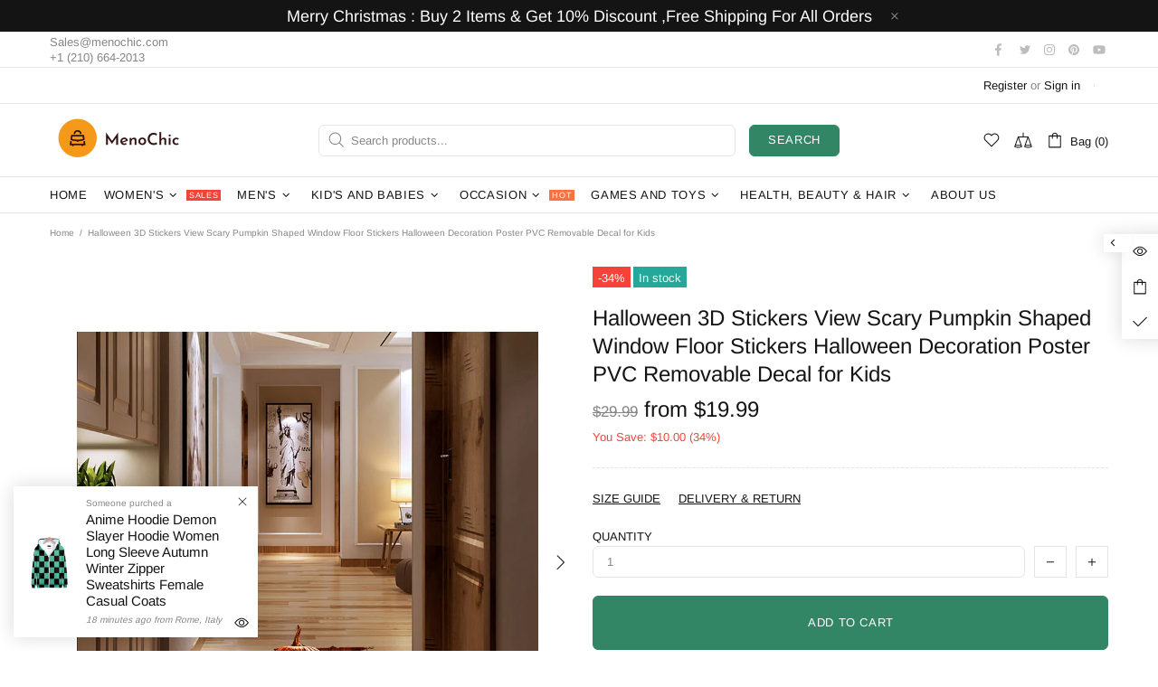

--- FILE ---
content_type: text/javascript
request_url: https://menochic.com/cdn/shop/t/59/assets/module.particles.min.js?v=24655776197133468391608244231
body_size: -144
content:
theme.Particles=function(){function e(){this.load()}e.prototype=$.extend({},e.prototype,{load:function(){particlesJS("particles-js",{particles:{number:{value:50,density:{enable:!0,value_area:800}},color:{value:"#ffffff"},shape:{type:"image",stroke:{width:3,color:"#fff"},polygon:{nb_sides:5},image:{src:"http://www.dynamicdigital.us/wp-content/uploads/2013/02/starburst_white_300_drop_2.png",width:100,height:100}},opacity:{value:.7,random:!1,anim:{enable:!1,speed:1,opacity_min:.1,sync:!1}},size:{value:5,random:!0,anim:{enable:!1,speed:20,size_min:.1,sync:!1}},line_linked:{enable:!1,distance:50,color:"#ffffff",opacity:.6,width:1},move:{enable:!0,speed:3,direction:"bottom",random:!0,straight:!1,out_mode:"out",bounce:!1,attract:{enable:!0,rotateX:300,rotateY:1200}}},interactivity:{detect_on:"canvas",events:{onhover:{enable:!0,mode:"bubble"},onclick:{enable:!0,mode:"repulse"},resize:!0},modes:{grab:{distance:150,line_linked:{opacity:1}},bubble:{distance:200,size:40,duration:2,opacity:8,speed:3},repulse:{distance:200,duration:.2},push:{particles_nb:4},remove:{particles_nb:2}}},retina_detect:!0}),setTimeout(function(){$("#particles-js").addClass("loaded")},1500)}}),theme.Particles=new e},$(function(){theme.Particles()});

--- FILE ---
content_type: text/javascript; charset=utf-8
request_url: https://menochic.com/products/halloween-3d-stickers-view-scary-pumpkin-shaped-window-floor-stickers-halloween-decoration-poster-pvc-removable-decal-for-kids-1.js
body_size: 1736
content:
{"id":4189398335623,"title":"Halloween 3D Stickers View Scary Pumpkin Shaped Window Floor Stickers Halloween Decoration Poster PVC Removable Decal for Kids","handle":"halloween-3d-stickers-view-scary-pumpkin-shaped-window-floor-stickers-halloween-decoration-poster-pvc-removable-decal-for-kids-1","description":"\u003cp\u003e\u003cspan style=\"box-sizing: border-box; margin: 0px 3px 0px 0px; padding: 0px; border: 0px; font: inherit; vertical-align: baseline; float: left; color: rgb(153, 153, 153);\"\u003eOccasion:\u003c\/span\u003e\u003cspan style=\"box-sizing: border-box; margin: 0px; padding: 0px; border: 0px; font: inherit; vertical-align: baseline; float: left;overflow: hidden; text-overflow: ellipsis;\"\u003eHouse Moving\u003c\/span\u003e\u003cbr\u003e\u003cspan style=\"box-sizing: border-box; margin: 0px 3px 0px 0px; padding: 0px; border: 0px; font: inherit; vertical-align: baseline; float: left; color: rgb(153, 153, 153);\"\u003eOccasion:\u003c\/span\u003e\u003cspan style=\"box-sizing: border-box; margin: 0px; padding: 0px; border: 0px; font: inherit; vertical-align: baseline; float: left;overflow: hidden; text-overflow: ellipsis;\"\u003eGrand Event\u003c\/span\u003e\u003cbr\u003e\u003cspan style=\"box-sizing: border-box; margin: 0px 3px 0px 0px; padding: 0px; border: 0px; font: inherit; vertical-align: baseline; float: left; color: rgb(153, 153, 153);\"\u003eOccasion:\u003c\/span\u003e\u003cspan style=\"box-sizing: border-box; margin: 0px; padding: 0px; border: 0px; font: inherit; vertical-align: baseline; float: left;overflow: hidden; text-overflow: ellipsis;\"\u003eApril Fool's Day\u003c\/span\u003e\u003cbr\u003e\u003cspan style=\"box-sizing: border-box; margin: 0px 3px 0px 0px; padding: 0px; border: 0px; font: inherit; vertical-align: baseline; float: left; color: rgb(153, 153, 153);\"\u003eOccasion:\u003c\/span\u003e\u003cspan style=\"box-sizing: border-box; margin: 0px; padding: 0px; border: 0px; font: inherit; vertical-align: baseline; float: left;overflow: hidden; text-overflow: ellipsis;\"\u003eParty\u003c\/span\u003e\u003cbr\u003e\u003cspan style=\"box-sizing: border-box; margin: 0px 3px 0px 0px; padding: 0px; border: 0px; font: inherit; vertical-align: baseline; float: left; color: rgb(153, 153, 153);\"\u003eOccasion:\u003c\/span\u003e\u003cspan style=\"box-sizing: border-box; margin: 0px; padding: 0px; border: 0px; font: inherit; vertical-align: baseline; float: left;overflow: hidden; text-overflow: ellipsis;\"\u003eHalloween\u003c\/span\u003e\u003cbr\u003e\u003cspan style=\"box-sizing: border-box; margin: 0px 3px 0px 0px; padding: 0px; border: 0px; font: inherit; vertical-align: baseline; float: left; color: rgb(153, 153, 153);\"\u003eModel Number:\u003c\/span\u003e\u003cspan style=\"box-sizing: border-box; margin: 0px; padding: 0px; border: 0px; font: inherit; vertical-align: baseline; float: left;overflow: hidden; text-overflow: ellipsis;\"\u003eAFH1103\u003c\/span\u003e\u003cbr\u003e\u003cspan style=\"box-sizing: border-box; margin: 0px 3px 0px 0px; padding: 0px; border: 0px; font: inherit; vertical-align: baseline; float: left; color: rgb(153, 153, 153);\"\u003eMaterial:\u003c\/span\u003e\u003cspan style=\"box-sizing: border-box; margin: 0px; padding: 0px; border: 0px; font: inherit; vertical-align: baseline; float: left;overflow: hidden; text-overflow: ellipsis;\"\u003ePVC\u003c\/span\u003e\u003cbr\u003e\u003cspan style=\"box-sizing: border-box; margin: 0px 3px 0px 0px; padding: 0px; border: 0px; font: inherit; vertical-align: baseline; float: left; color: rgb(153, 153, 153);\"\u003eBrand Name:\u003c\/span\u003e\u003cspan style=\"box-sizing: border-box; margin: 0px; padding: 0px; border: 0px; font: inherit; vertical-align: baseline; float: left;overflow: hidden; text-overflow: ellipsis;\"\u003eArt lalic\u003c\/span\u003e\u003cbr\u003e\u003cbr\u003e\n \u003c\/p\u003e\u003cp\u003e\u003c\/p\u003e\u003cp\u003e\u003c\/p\u003e\u003cp\u003e\u003cspan style=\"box-sizing: content-box;margin: 0.0px;padding: 0.0px;border: 0.0px;font-style: inherit;font-weight: inherit;font-size: 16.0px;line-height: inherit;vertical-align: baseline;\"\u003eType: Modern,3D wall siticker\u003c\/span\u003e \n \u003c\/p\u003e\u003cp\u003e\u003cspan style=\"box-sizing: content-box;margin: 0.0px;padding: 0.0px;border: 0.0px;font-style: inherit;font-weight: inherit;font-size: 16.0px;line-height: inherit;vertical-align: baseline;\"\u003eShape\/design: Halloween\u003c\/span\u003e \n \u003c\/p\u003e\u003cp\u003e\u003cspan style=\"box-sizing: content-box;margin: 0.0px;padding: 0.0px;border: 0.0px;font-style: inherit;font-weight: inherit;font-size: 16.0px;line-height: inherit;vertical-align: baseline;\"\u003eMaterial: PVC\u003c\/span\u003e \n \u003c\/p\u003e\u003cp\u003e\u003cspan style=\"box-sizing: content-box;margin: 0.0px;padding: 0.0px;border: 0.0px;font-style: inherit;font-weight: inherit;font-size: 16.0px;line-height: inherit;vertical-align: baseline;\"\u003eSize: 67x114cm\u003c\/span\u003e \n \u003c\/p\u003e\u003cp\u003e\u003cspan style=\"box-sizing: content-box;margin: 0.0px;padding: 0.0px;border: 0.0px;font-style: inherit;font-weight: inherit;font-size: 16.0px;line-height: inherit;vertical-align: baseline;\"\u003eFeature:removable\u003c\/span\u003e \n \u003c\/p\u003e\u003cp\u003e \u003c\/p\u003e\u003cp\u003e\u003cspan style=\"box-sizing: content-box;margin: 0.0px;padding: 0.0px;border: 0.0px;font-style: inherit;font-weight: inherit;font-size: 16.0px;line-height: inherit;vertical-align: baseline;\"\u003eFeatures:\u003c\/span\u003e \n \u003c\/p\u003e\u003cp\u003e\u003cspan style=\"box-sizing: content-box;margin: 0.0px;padding: 0.0px;border: 0.0px;font-style: inherit;font-weight: inherit;font-size: 16.0px;line-height: inherit;vertical-align: baseline;\"\u003eSuit for any clean smooth wall, tiles, windows, metal, closet, plastic.\u003c\/span\u003e \n \u003c\/p\u003e\u003cp\u003e\u003cspan style=\"box-sizing: content-box;margin: 0.0px;padding: 0.0px;border: 0.0px;font-style: inherit;font-weight: inherit;font-size: 16.0px;line-height: inherit;vertical-align: baseline;\"\u003eEasy to use and remove.\u003c\/span\u003e \n \u003c\/p\u003e\u003cp\u003e\u003cspan style=\"box-sizing: content-box;margin: 0.0px;padding: 0.0px;border: 0.0px;font-style: inherit;font-weight: inherit;font-size: 16.0px;line-height: inherit;vertical-align: baseline;\"\u003eFashionable design and high quality.\u003c\/span\u003e \n \u003c\/p\u003e\u003cp\u003e\u003cspan style=\"box-sizing: content-box;margin: 0.0px;padding: 0.0px;border: 0.0px;font-style: inherit;font-weight: inherit;font-size: 16.0px;line-height: inherit;vertical-align: baseline;\"\u003eDurable, washable and scrubbed.\u003c\/span\u003e \n \u003c\/p\u003e\u003cp\u003e\u003cspan style=\"box-sizing: content-box;margin: 0.0px;padding: 0.0px;border: 0.0px;font-style: inherit;font-weight: inherit;font-size: 16.0px;line-height: inherit;vertical-align: baseline;\"\u003e\u003c\/span\u003e \n \u003c\/p\u003e\u003cp\u003e\u003cspan style=\"box-sizing: content-box;margin: 0.0px;padding: 0.0px;border: 0.0px;font-style: inherit;font-weight: inherit;font-size: 16.0px;line-height: inherit;vertical-align: baseline;\"\u003e\u003cimg alt=\"b3\" src=\"https:\/\/ae01.alicdn.com\/kf\/HTB1Ng6sBY9YBuNjy0Fgq6AxcXXaZ.jpg\"\u003e\u003cimg alt=\"B6\" src=\"https:\/\/ae01.alicdn.com\/kf\/HTB1mAtXCnJYBeNjy1zeq6yhzVXay.jpg\"\u003e\u003c\/span\u003e \n \u003c\/p\u003e\u003cp\u003e\u003cspan style=\"box-sizing: content-box;margin: 0.0px;padding: 0.0px;border: 0.0px;font-style: inherit;font-weight: inherit;font-size: 16.0px;line-height: inherit;vertical-align: baseline;\"\u003e\u003cimg alt=\"b1\" src=\"https:\/\/ae01.alicdn.com\/kf\/HTB1l9F0tTXYBeNkHFrdq6AiuVXaT.jpg\"\u003e\u003cimg alt=\"b4\" src=\"https:\/\/ae01.alicdn.com\/kf\/HTB1iOzOtyCYBuNkHFCcq6AHtVXaY.jpg\"\u003e\u003cimg alt=\"b5\" src=\"https:\/\/ae01.alicdn.com\/kf\/HTB1qwyuBYGYBuNjy0Foq6AiBFXaD.jpg\"\u003e\u003cimg alt=\"b12\" src=\"https:\/\/ae01.alicdn.com\/kf\/HTB1Re57B49YBuNjy0Ffq6xIsVXas.jpg\"\u003e\u003c\/span\u003e \n \u003c\/p\u003e\u003cp\u003e\u003cspan style=\"box-sizing: content-box;margin: 0.0px;padding: 0.0px;border: 0.0px;font-style: inherit;font-weight: inherit;font-size: 16.0px;line-height: inherit;vertical-align: baseline;\"\u003e \n   \u003c\/span\u003e \n \u003c\/p\u003e","published_at":"2019-10-22T06:40:06-05:00","created_at":"2019-10-08T18:33:47-05:00","vendor":"Halloween 21","type":"decor","tags":[],"price":1999,"price_min":1999,"price_max":1999,"available":true,"price_varies":false,"compare_at_price":2999,"compare_at_price_min":2999,"compare_at_price_max":2999,"compare_at_price_varies":false,"variants":[{"id":30400726204551,"title":"Default Title","option1":"Default Title","option2":null,"option3":null,"sku":"8C2CA4EA3D004D3DB64A819B1E79C6F3","requires_shipping":true,"taxable":false,"featured_image":{"id":12885338783879,"product_id":4189398335623,"position":7,"created_at":"2019-10-08T18:33:52-05:00","updated_at":"2020-03-17T17:08:58-05:00","alt":"Halloween 3D Stickers View Scary Pumpkin Shaped Window Floor Stickers Halloween Decoration Poster PVC Removable Decal for Kids - menochic","width":640,"height":640,"src":"https:\/\/cdn.shopify.com\/s\/files\/1\/0075\/8035\/2575\/products\/081D8A1136DDBE86207D74116480240E.jpg?v=1584482938","variant_ids":[30400726204551]},"available":true,"name":"Halloween 3D Stickers View Scary Pumpkin Shaped Window Floor Stickers Halloween Decoration Poster PVC Removable Decal for Kids","public_title":null,"options":["Default Title"],"price":1999,"weight":0,"compare_at_price":2999,"inventory_management":"eprolo","barcode":"","featured_media":{"alt":"Halloween 3D Stickers View Scary Pumpkin Shaped Window Floor Stickers Halloween Decoration Poster PVC Removable Decal for Kids - menochic","id":4799042224263,"position":7,"preview_image":{"aspect_ratio":1.0,"height":640,"width":640,"src":"https:\/\/cdn.shopify.com\/s\/files\/1\/0075\/8035\/2575\/products\/081D8A1136DDBE86207D74116480240E.jpg?v=1584482938"}},"requires_selling_plan":false,"selling_plan_allocations":[]}],"images":["\/\/cdn.shopify.com\/s\/files\/1\/0075\/8035\/2575\/products\/B36AC016EE5092478CC642743340206C.jpg?v=1584482938","\/\/cdn.shopify.com\/s\/files\/1\/0075\/8035\/2575\/products\/7115C43A88FC6BE3D7E401C7176D786E.jpg?v=1584482938","\/\/cdn.shopify.com\/s\/files\/1\/0075\/8035\/2575\/products\/7B2C51AFDF3D4A2FFD3AE8604300E38C.jpg?v=1584482938","\/\/cdn.shopify.com\/s\/files\/1\/0075\/8035\/2575\/products\/96952172A384DB77F0D4262DBF6AE4D0.jpg?v=1584482938","\/\/cdn.shopify.com\/s\/files\/1\/0075\/8035\/2575\/products\/91CF4C166432CF6179686E86EEE42598.jpg?v=1584482938","\/\/cdn.shopify.com\/s\/files\/1\/0075\/8035\/2575\/products\/033B25A1D41866F029DA145D46EDCA2C.jpg?v=1584482938","\/\/cdn.shopify.com\/s\/files\/1\/0075\/8035\/2575\/products\/081D8A1136DDBE86207D74116480240E.jpg?v=1584482938"],"featured_image":"\/\/cdn.shopify.com\/s\/files\/1\/0075\/8035\/2575\/products\/B36AC016EE5092478CC642743340206C.jpg?v=1584482938","options":[{"name":"Title","position":1,"values":["Default Title"]}],"url":"\/products\/halloween-3d-stickers-view-scary-pumpkin-shaped-window-floor-stickers-halloween-decoration-poster-pvc-removable-decal-for-kids-1","media":[{"alt":"Halloween 3D Stickers View Scary Pumpkin Shaped Window Floor Stickers Halloween Decoration Poster PVC Removable Decal for Kids - menochic","id":4799042060423,"position":1,"preview_image":{"aspect_ratio":1.0,"height":800,"width":800,"src":"https:\/\/cdn.shopify.com\/s\/files\/1\/0075\/8035\/2575\/products\/B36AC016EE5092478CC642743340206C.jpg?v=1584482938"},"aspect_ratio":1.0,"height":800,"media_type":"image","src":"https:\/\/cdn.shopify.com\/s\/files\/1\/0075\/8035\/2575\/products\/B36AC016EE5092478CC642743340206C.jpg?v=1584482938","width":800},{"alt":"Halloween 3D Stickers View Scary Pumpkin Shaped Window Floor Stickers Halloween Decoration Poster PVC Removable Decal for Kids - menochic","id":4799041994887,"position":2,"preview_image":{"aspect_ratio":1.0,"height":800,"width":800,"src":"https:\/\/cdn.shopify.com\/s\/files\/1\/0075\/8035\/2575\/products\/7115C43A88FC6BE3D7E401C7176D786E.jpg?v=1584482938"},"aspect_ratio":1.0,"height":800,"media_type":"image","src":"https:\/\/cdn.shopify.com\/s\/files\/1\/0075\/8035\/2575\/products\/7115C43A88FC6BE3D7E401C7176D786E.jpg?v=1584482938","width":800},{"alt":"Halloween 3D Stickers View Scary Pumpkin Shaped Window Floor Stickers Halloween Decoration Poster PVC Removable Decal for Kids - menochic","id":4799042093191,"position":3,"preview_image":{"aspect_ratio":1.0,"height":800,"width":800,"src":"https:\/\/cdn.shopify.com\/s\/files\/1\/0075\/8035\/2575\/products\/7B2C51AFDF3D4A2FFD3AE8604300E38C.jpg?v=1584482938"},"aspect_ratio":1.0,"height":800,"media_type":"image","src":"https:\/\/cdn.shopify.com\/s\/files\/1\/0075\/8035\/2575\/products\/7B2C51AFDF3D4A2FFD3AE8604300E38C.jpg?v=1584482938","width":800},{"alt":"Halloween 3D Stickers View Scary Pumpkin Shaped Window Floor Stickers Halloween Decoration Poster PVC Removable Decal for Kids - menochic","id":4799042027655,"position":4,"preview_image":{"aspect_ratio":1.0,"height":800,"width":800,"src":"https:\/\/cdn.shopify.com\/s\/files\/1\/0075\/8035\/2575\/products\/96952172A384DB77F0D4262DBF6AE4D0.jpg?v=1584482938"},"aspect_ratio":1.0,"height":800,"media_type":"image","src":"https:\/\/cdn.shopify.com\/s\/files\/1\/0075\/8035\/2575\/products\/96952172A384DB77F0D4262DBF6AE4D0.jpg?v=1584482938","width":800},{"alt":"Halloween 3D Stickers View Scary Pumpkin Shaped Window Floor Stickers Halloween Decoration Poster PVC Removable Decal for Kids - menochic","id":4799042125959,"position":5,"preview_image":{"aspect_ratio":1.0,"height":800,"width":800,"src":"https:\/\/cdn.shopify.com\/s\/files\/1\/0075\/8035\/2575\/products\/91CF4C166432CF6179686E86EEE42598.jpg?v=1584482938"},"aspect_ratio":1.0,"height":800,"media_type":"image","src":"https:\/\/cdn.shopify.com\/s\/files\/1\/0075\/8035\/2575\/products\/91CF4C166432CF6179686E86EEE42598.jpg?v=1584482938","width":800},{"alt":"Halloween 3D Stickers View Scary Pumpkin Shaped Window Floor Stickers Halloween Decoration Poster PVC Removable Decal for Kids - menochic","id":4799042191495,"position":6,"preview_image":{"aspect_ratio":1.0,"height":800,"width":800,"src":"https:\/\/cdn.shopify.com\/s\/files\/1\/0075\/8035\/2575\/products\/033B25A1D41866F029DA145D46EDCA2C.jpg?v=1584482938"},"aspect_ratio":1.0,"height":800,"media_type":"image","src":"https:\/\/cdn.shopify.com\/s\/files\/1\/0075\/8035\/2575\/products\/033B25A1D41866F029DA145D46EDCA2C.jpg?v=1584482938","width":800},{"alt":"Halloween 3D Stickers View Scary Pumpkin Shaped Window Floor Stickers Halloween Decoration Poster PVC Removable Decal for Kids - menochic","id":4799042224263,"position":7,"preview_image":{"aspect_ratio":1.0,"height":640,"width":640,"src":"https:\/\/cdn.shopify.com\/s\/files\/1\/0075\/8035\/2575\/products\/081D8A1136DDBE86207D74116480240E.jpg?v=1584482938"},"aspect_ratio":1.0,"height":640,"media_type":"image","src":"https:\/\/cdn.shopify.com\/s\/files\/1\/0075\/8035\/2575\/products\/081D8A1136DDBE86207D74116480240E.jpg?v=1584482938","width":640}],"requires_selling_plan":false,"selling_plan_groups":[]}